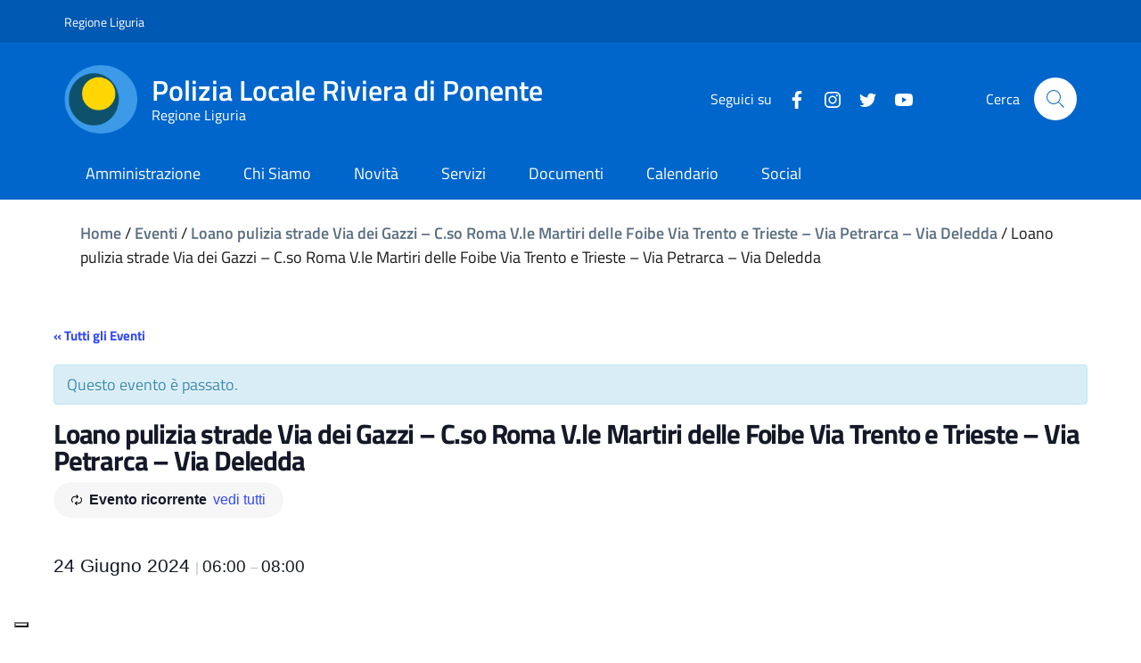

--- FILE ---
content_type: text/css
request_url: https://www.plrivieradiponente.it/wp-content/plugins/the-events-calendar/src/resources/css/app/event-price/frontend.min.css?ver=6.7.0
body_size: 78
content:
.tribe-block__event-price{display:flex;align-items:center;font-weight:700}.tribe-block__event-price .tribe-block__event-price__currency{color:#e1e3e6;font-size:1.3125rem}.tribe-block__event-price .tribe-block__event-price__cost{font-size:1.3125rem;font-weight:700}.tribe-block__event-price .tribe-block__event-price__cost,.tribe-block__event-price .tribe-block__event-price__description{color:#000}.tribe-block__event-price .tribe-block__event-price__description{font-size:1rem;font-weight:400;order:4;margin-left:12px}


--- FILE ---
content_type: text/css
request_url: https://www.plrivieradiponente.it/wp-content/themes/ediagid/style.css?ver=1638349513
body_size: 9268
content:
/*!
Theme Name: EdiAgid
Theme URI: http://underscores.me/
Author: Edinet s.r.l.
Author URI: https://www.edinet.info
Description: Description
Version: 1.0.0
License: All rights reserved
Text Domain: ediagidNEW-base


This theme, like WordPress, is licensed under the GPL.
Use it to make something cool, have fun, and share what you've learned with others.

EdiAgid is based on Underscores https://underscores.me/, (C) 2012-2017 Automattic, Inc.
Underscores is distributed under the terms of the GNU GPL v2 or later.

Normalizing styles have been helped along thanks to the fine work of
Nicolas Gallagher and Jonathan Neal https://necolas.github.io/normalize.css/
*/.primary-bg{background-color:#0066cc}.primary-color{color:#0066cc}.primary-border-color{border-color:#0066cc !important}.primary-border-color.border{border-color:#0066cc !important}.white-bg{background-color:white}.white-color{color:white}.white-border-color-{border-color:white !important}.white-border-color-.border{border-color:white !important}.primary-bg-a1{background-color:#bfdfff}.primary-color-a1{color:#bfdfff}.primary-border-color-a1{border-color:#bfdfff !important}.primary-border-color-a1.border{border-color:#bfdfff !important}.primary-bg-a2{background-color:#93c4f5}.primary-color-a2{color:#93c4f5}.primary-border-color-a2{border-color:#93c4f5 !important}.primary-border-color-a2.border{border-color:#93c4f5 !important}.primary-bg-a3{background-color:#6aaaeb}.primary-color-a3{color:#6aaaeb}.primary-border-color-a3{border-color:#6aaaeb !important}.primary-border-color-a3.border{border-color:#6aaaeb !important}.primary-bg-a4{background-color:#4392e0}.primary-color-a4{color:#4392e0}.primary-border-color-a4{border-color:#4392e0 !important}.primary-border-color-a4.border{border-color:#4392e0 !important}.primary-bg-a5{background-color:#207bd6}.primary-color-a5{color:#207bd6}.primary-border-color-a5{border-color:#207bd6 !important}.primary-border-color-a5.border{border-color:#207bd6 !important}.primary-bg-a6{background-color:#0066cc}.primary-color-a6{color:#0066cc}.primary-border-color-a6{border-color:#0066cc !important}.primary-border-color-a6.border{border-color:#0066cc !important}.primary-bg-a7{background-color:#0059b3}.primary-color-a7{color:#0059b3}.primary-border-color-a7{border-color:#0059b3 !important}.primary-border-color-a7.border{border-color:#0059b3 !important}.primary-bg-a8{background-color:#004d99}.primary-color-a8{color:#004d99}.primary-border-color-a8{border-color:#004d99 !important}.primary-border-color-a8.border{border-color:#004d99 !important}.primary-bg-a9{background-color:#004080}.primary-color-a9{color:#004080}.primary-border-color-a9{border-color:#004080 !important}.primary-border-color-a9.border{border-color:#004080 !important}.primary-bg-a10{background-color:#003366}.primary-color-a10{color:#003366}.primary-border-color-a10{border-color:#003366 !important}.primary-border-color-a10.border{border-color:#003366 !important}.primary-bg-a11{background-color:#00264d}.primary-color-a11{color:#00264d}.primary-border-color-a11{border-color:#00264d !important}.primary-border-color-a11.border{border-color:#00264d !important}.primary-bg-a12{background-color:#001a33}.primary-color-a12{color:#001a33}.primary-border-color-a12{border-color:#001a33 !important}.primary-border-color-a12.border{border-color:#001a33 !important}.primary-bg-b1{background-color:#0066cc}.primary-color-b1{color:#0066cc}.primary-border-color-b1{border-color:#0066cc !important}.primary-border-color-b1.border{border-color:#0066cc !important}.primary-bg-b2{background-color:#1262b3}.primary-color-b2{color:#1262b3}.primary-border-color-b2{border-color:#1262b3 !important}.primary-border-color-b2.border{border-color:#1262b3 !important}.primary-bg-b3{background-color:#1f5c99}.primary-color-b3{color:#1f5c99}.primary-border-color-b3{border-color:#1f5c99 !important}.primary-border-color-b3.border{border-color:#1f5c99 !important}.primary-bg-b4{background-color:#265380}.primary-color-b4{color:#265380}.primary-border-color-b4{border-color:#265380 !important}.primary-border-color-b4.border{border-color:#265380 !important}.primary-bg-b5{background-color:#294766}.primary-color-b5{color:#294766}.primary-border-color-b5{border-color:#294766 !important}.primary-border-color-b5.border{border-color:#294766 !important}.primary-bg-b6{background-color:#26394d}.primary-color-b6{color:#26394d}.primary-border-color-b6{border-color:#26394d !important}.primary-border-color-b6.border{border-color:#26394d !important}.primary-bg-b7{background-color:#1f2933}.primary-color-b7{color:#1f2933}.primary-border-color-b7{border-color:#1f2933 !important}.primary-border-color-b7.border{border-color:#1f2933 !important}.primary-bg-b8{background-color:#12161a}.primary-color-b8{color:#12161a}.primary-border-color-b8{border-color:#12161a !important}.primary-border-color-b8.border{border-color:#12161a !important}.primary-bg-c1{background-color:#dce9f5}.primary-color-c1{color:#dce9f5}.primary-border-color-c1{border-color:#dce9f5 !important}.primary-border-color-c1.border{border-color:#dce9f5 !important}.primary-bg-c2{background-color:#c4dcf5}.primary-color-c2{color:#c4dcf5}.primary-border-color-c2{border-color:#c4dcf5 !important}.primary-border-color-c2.border{border-color:#c4dcf5 !important}.primary-bg-c3{background-color:#abd0f5}.primary-color-c3{color:#abd0f5}.primary-border-color-c3{border-color:#abd0f5 !important}.primary-border-color-c3.border{border-color:#abd0f5 !important}.primary-bg-c4{background-color:#93c4f5}.primary-color-c4{color:#93c4f5}.primary-border-color-c4{border-color:#93c4f5 !important}.primary-border-color-c4.border{border-color:#93c4f5 !important}.primary-bg-c5{background-color:#7ab8f5}.primary-color-c5{color:#7ab8f5}.primary-border-color-c5{border-color:#7ab8f5 !important}.primary-border-color-c5.border{border-color:#7ab8f5 !important}.primary-bg-c6{background-color:#62abf5}.primary-color-c6{color:#62abf5}.primary-border-color-c6{border-color:#62abf5 !important}.primary-border-color-c6.border{border-color:#62abf5 !important}.primary-bg-c7{background-color:#499ff5}.primary-color-c7{color:#499ff5}.primary-border-color-c7{border-color:#499ff5 !important}.primary-border-color-c7.border{border-color:#499ff5 !important}.primary-bg-c8{background-color:#3193f5}.primary-color-c8{color:#3193f5}.primary-border-color-c8{border-color:#3193f5 !important}.primary-border-color-c8.border{border-color:#3193f5 !important}.primary-bg-c9{background-color:#1887f5}.primary-color-c9{color:#1887f5}.primary-border-color-c9{border-color:#1887f5 !important}.primary-border-color-c9.border{border-color:#1887f5 !important}.primary-bg-c10{background-color:#007af5}.primary-color-c10{color:#007af5}.primary-border-color-c10{border-color:#007af5 !important}.primary-border-color-c10.border{border-color:#007af5 !important}.primary-bg-c11{background-color:#0070e0}.primary-color-c11{color:#0070e0}.primary-border-color-c11{border-color:#0070e0 !important}.primary-border-color-c11.border{border-color:#0070e0 !important}.primary-bg-c12{background-color:#0066cc}.primary-color-c12{color:#0066cc}.primary-border-color-c12{border-color:#0066cc !important}.primary-border-color-c12.border{border-color:#0066cc !important}.analogue-1-bg{background-color:#3126ff}.analogue-1-color{color:#3126ff}.analogue-1-border-color-{border-color:#3126ff !important}.analogue-1-border-color-.border{border-color:#3126ff !important}.analogue-1-bg-a1{background-color:#e7e6ff}.analogue-1-color-a1{color:#e7e6ff}.analogue-1-border-color-a1{border-color:#e7e6ff !important}.analogue-1-border-color-a1.border{border-color:#e7e6ff !important}.analogue-1-bg-a2{background-color:#bbb8f5}.analogue-1-color-a2{color:#bbb8f5}.analogue-1-border-color-a2{border-color:#bbb8f5 !important}.analogue-1-border-color-a2.border{border-color:#bbb8f5 !important}.analogue-1-bg-a3{background-color:#918deb}.analogue-1-color-a3{color:#918deb}.analogue-1-border-color-a3{border-color:#918deb !important}.analogue-1-border-color-a3.border{border-color:#918deb !important}.analogue-1-bg-a4{background-color:#6b65e0}.analogue-1-color-a4{color:#6b65e0}.analogue-1-border-color-a4{border-color:#6b65e0 !important}.analogue-1-border-color-a4.border{border-color:#6b65e0 !important}.analogue-1-bg-a5{background-color:#4840d6}.analogue-1-color-a5{color:#4840d6}.analogue-1-border-color-a5{border-color:#4840d6 !important}.analogue-1-border-color-a5.border{border-color:#4840d6 !important}.analogue-1-bg-a6{background-color:#271fcc}.analogue-1-color-a6{color:#271fcc}.analogue-1-border-color-a6{border-color:#271fcc !important}.analogue-1-border-color-a6.border{border-color:#271fcc !important}.analogue-1-bg-a7{background-color:#221bb3}.analogue-1-color-a7{color:#221bb3}.analogue-1-border-color-a7{border-color:#221bb3 !important}.analogue-1-border-color-a7.border{border-color:#221bb3 !important}.analogue-1-bg-a8{background-color:#1d1799}.analogue-1-color-a8{color:#1d1799}.analogue-1-border-color-a8{border-color:#1d1799 !important}.analogue-1-border-color-a8.border{border-color:#1d1799 !important}.analogue-1-bg-a9{background-color:#191380}.analogue-1-color-a9{color:#191380}.analogue-1-border-color-a9{border-color:#191380 !important}.analogue-1-border-color-a9.border{border-color:#191380 !important}.analogue-1-bg-a10{background-color:#140f66}.analogue-1-color-a10{color:#140f66}.analogue-1-border-color-a10{border-color:#140f66 !important}.analogue-1-border-color-a10.border{border-color:#140f66 !important}.analogue-1-bg-a11{background-color:#0f0b4d}.analogue-1-color-a11{color:#0f0b4d}.analogue-1-border-color-a11{border-color:#0f0b4d !important}.analogue-1-border-color-a11.border{border-color:#0f0b4d !important}.analogue-1-bg-a12{background-color:#0a0833}.analogue-1-color-a12{color:#0a0833}.analogue-1-border-color-a12{border-color:#0a0833 !important}.analogue-1-border-color-a12.border{border-color:#0a0833 !important}.analogue-2-bg{background-color:#0bd9d2}.analogue-2-color{color:#0bd9d2}.analogue-2-border-color-{border-color:#0bd9d2 !important}.analogue-2-border-color-.border{border-color:#0bd9d2 !important}.analogue-2-bg-a1{background-color:#ccfffd}.analogue-2-color-a1{color:#ccfffd}.analogue-2-border-color-a1{border-color:#ccfffd !important}.analogue-2-border-color-a1.border{border-color:#ccfffd !important}.analogue-2-bg-a2{background-color:#9ff5f2}.analogue-2-color-a2{color:#9ff5f2}.analogue-2-border-color-a2{border-color:#9ff5f2 !important}.analogue-2-border-color-a2.border{border-color:#9ff5f2 !important}.analogue-2-bg-a3{background-color:#75ebe7}.analogue-2-color-a3{color:#75ebe7}.analogue-2-border-color-a3{border-color:#75ebe7 !important}.analogue-2-border-color-a3.border{border-color:#75ebe7 !important}.analogue-2-bg-a4{background-color:#4fe0dc}.analogue-2-color-a4{color:#4fe0dc}.analogue-2-border-color-a4{border-color:#4fe0dc !important}.analogue-2-border-color-a4.border{border-color:#4fe0dc !important}.analogue-2-bg-a5{background-color:#2bd6d0}.analogue-2-color-a5{color:#2bd6d0}.analogue-2-border-color-a5{border-color:#2bd6d0 !important}.analogue-2-border-color-a5.border{border-color:#2bd6d0 !important}.analogue-2-bg-a6{background-color:#0accc6}.analogue-2-color-a6{color:#0accc6}.analogue-2-border-color-a6{border-color:#0accc6 !important}.analogue-2-border-color-a6.border{border-color:#0accc6 !important}.analogue-2-bg-a7{background-color:#09b3ad}.analogue-2-color-a7{color:#09b3ad}.analogue-2-border-color-a7{border-color:#09b3ad !important}.analogue-2-border-color-a7.border{border-color:#09b3ad !important}.analogue-2-bg-a8{background-color:#089994}.analogue-2-color-a8{color:#089994}.analogue-2-border-color-a8{border-color:#089994 !important}.analogue-2-border-color-a8.border{border-color:#089994 !important}.analogue-2-bg-a9{background-color:#06807b}.analogue-2-color-a9{color:#06807b}.analogue-2-border-color-a9{border-color:#06807b !important}.analogue-2-border-color-a9.border{border-color:#06807b !important}.analogue-2-bg-a10{background-color:#056663}.analogue-2-color-a10{color:#056663}.analogue-2-border-color-a10{border-color:#056663 !important}.analogue-2-border-color-a10.border{border-color:#056663 !important}.analogue-2-bg-a11{background-color:#044d4a}.analogue-2-color-a11{color:#044d4a}.analogue-2-border-color-a11{border-color:#044d4a !important}.analogue-2-border-color-a11.border{border-color:#044d4a !important}.analogue-2-bg-a12{background-color:#033331}.analogue-2-color-a12{color:#033331}.analogue-2-border-color-a12{border-color:#033331 !important}.analogue-2-border-color-a12.border{border-color:#033331 !important}.complementary-1-bg{background-color:#f73e5a}.complementary-1-color{color:#ff9900}.complementary-1-border-color-{border-color:#f73e5a !important}.complementary-1-border-color-.border{border-color:#f73e5a !important}.complementary-1-bg-a1{background-color:#fffcfd}.complementary-1-color-a1{color:#fffcfd}.complementary-1-border-color-a1{border-color:#fffcfd !important}.complementary-1-border-color-a1.border{border-color:#fffcfd !important}.complementary-1-bg-a2{background-color:#f5d0d6}.complementary-1-color-a2{color:#f5d0d6}.complementary-1-border-color-a2{border-color:#f5d0d6 !important}.complementary-1-border-color-a2.border{border-color:#f5d0d6 !important}.complementary-1-bg-a3{background-color:#eba4af}.complementary-1-color-a3{color:#eba4af}.complementary-1-border-color-a3{border-color:#eba4af !important}.complementary-1-border-color-a3.border{border-color:#eba4af !important}.complementary-1-bg-a4{background-color:#e07b8b}.complementary-1-color-a4{color:#e07b8b}.complementary-1-border-color-a4{border-color:#e07b8b !important}.complementary-1-border-color-a4.border{border-color:#e07b8b !important}.complementary-1-bg-a5{background-color:#d65669}.complementary-1-color-a5{color:#d65669}.complementary-1-border-color-a5{border-color:#d65669 !important}.complementary-1-border-color-a5.border{border-color:#d65669 !important}.complementary-1-bg-a6{background-color:#cc334a}.complementary-1-color-a6{color:#cc334a}.complementary-1-border-color-a6{border-color:#cc334a !important}.complementary-1-border-color-a6.border{border-color:#cc334a !important}.complementary-1-bg-a7{background-color:#b32d41}.complementary-1-color-a7{color:#b32d41}.complementary-1-border-color-a7{border-color:#b32d41 !important}.complementary-1-border-color-a7.border{border-color:#b32d41 !important}.complementary-1-bg-a8{background-color:#992637}.complementary-1-color-a8{color:#992637}.complementary-1-border-color-a8{border-color:#992637 !important}.complementary-1-border-color-a8.border{border-color:#992637 !important}.complementary-1-bg-a9{background-color:#80202e}.complementary-1-color-a9{color:#80202e}.complementary-1-border-color-a9{border-color:#80202e !important}.complementary-1-border-color-a9.border{border-color:#80202e !important}.complementary-1-bg-a10{background-color:#661a25}.complementary-1-color-a10{color:#661a25}.complementary-1-border-color-a10{border-color:#661a25 !important}.complementary-1-border-color-a10.border{border-color:#661a25 !important}.complementary-1-bg-a11{background-color:#4d131c}.complementary-1-color-a11{color:#4d131c}.complementary-1-border-color-a11{border-color:#4d131c !important}.complementary-1-border-color-a11.border{border-color:#4d131c !important}.complementary-1-bg-a12{background-color:#330d12}.complementary-1-color-a12{color:#330d12}.complementary-1-border-color-a12{border-color:#330d12 !important}.complementary-1-border-color-a12.border{border-color:#330d12 !important}.complementary-2-bg{background-color:#ff9900}.complementary-2-color{color:#ff9900}.complementary-2-border-color-{border-color:#ff9900 !important}.complementary-2-border-color-.border{border-color:#ff9900 !important}.complementary-2-bg-a1{background-color:#ffe6bf}.complementary-2-color-a1{color:#ffe6bf}.complementary-2-border-color-a1{border-color:#ffe6bf !important}.complementary-2-border-color-a1.border{border-color:#ffe6bf !important}.complementary-2-bg-a2{background-color:#f5ce93}.complementary-2-color-a2{color:#f5ce93}.complementary-2-border-color-a2{border-color:#f5ce93 !important}.complementary-2-border-color-a2.border{border-color:#f5ce93 !important}.complementary-2-bg-a3{background-color:#ebb76a}.complementary-2-color-a3{color:#ebb76a}.complementary-2-border-color-a3{border-color:#ebb76a !important}.complementary-2-border-color-a3.border{border-color:#ebb76a !important}.complementary-2-bg-a4{background-color:#e0a243}.complementary-2-color-a4{color:#e0a243}.complementary-2-border-color-a4{border-color:#e0a243 !important}.complementary-2-border-color-a4.border{border-color:#e0a243 !important}.complementary-2-bg-a5{background-color:#d68d20}.complementary-2-color-a5{color:#d68d20}.complementary-2-border-color-a5{border-color:#d68d20 !important}.complementary-2-border-color-a5.border{border-color:#d68d20 !important}.complementary-2-bg-a6{background-color:#cc7a00}.complementary-2-color-a6{color:#cc7a00}.complementary-2-border-color-a6{border-color:#cc7a00 !important}.complementary-2-border-color-a6.border{border-color:#cc7a00 !important}.complementary-2-bg-a7{background-color:#b36b00}.complementary-2-color-a7{color:#b36b00}.complementary-2-border-color-a7{border-color:#b36b00 !important}.complementary-2-border-color-a7.border{border-color:#b36b00 !important}.complementary-2-bg-a8{background-color:#995c00}.complementary-2-color-a8{color:#995c00}.complementary-2-border-color-a8{border-color:#995c00 !important}.complementary-2-border-color-a8.border{border-color:#995c00 !important}.complementary-2-bg-a9{background-color:#804d00}.complementary-2-color-a9{color:#804d00}.complementary-2-border-color-a9{border-color:#804d00 !important}.complementary-2-border-color-a9.border{border-color:#804d00 !important}.complementary-2-bg-a10{background-color:#663d00}.complementary-2-color-a10{color:#663d00}.complementary-2-border-color-a10{border-color:#663d00 !important}.complementary-2-border-color-a10.border{border-color:#663d00 !important}.complementary-2-bg-a11{background-color:#4d2e00}.complementary-2-color-a11{color:#4d2e00}.complementary-2-border-color-a11{border-color:#4d2e00 !important}.complementary-2-border-color-a11.border{border-color:#4d2e00 !important}.complementary-2-bg-a12{background-color:#331f00}.complementary-2-color-a12{color:#331f00}.complementary-2-border-color-a12{border-color:#331f00 !important}.complementary-2-border-color-a12.border{border-color:#331f00 !important}.complementary-3-bg{background-color:#00cf86}.complementary-3-color{color:#00cf86}.complementary-3-border-color-{border-color:#00cf86 !important}.complementary-3-border-color-.border{border-color:#00cf86 !important}.complementary-3-bg-a1{background-color:#bfffe9}.complementary-3-color-a1{color:#bfffe9}.complementary-3-border-color-a1{border-color:#bfffe9 !important}.complementary-3-border-color-a1.border{border-color:#bfffe9 !important}.complementary-3-bg-a2{background-color:#93f5d3}.complementary-3-color-a2{color:#93f5d3}.complementary-3-border-color-a2{border-color:#93f5d3 !important}.complementary-3-border-color-a2.border{border-color:#93f5d3 !important}.complementary-3-bg-a3{background-color:#6aebbd}.complementary-3-color-a3{color:#6aebbd}.complementary-3-border-color-a3{border-color:#6aebbd !important}.complementary-3-border-color-a3.border{border-color:#6aebbd !important}.complementary-3-bg-a4{background-color:#43e0a9}.complementary-3-color-a4{color:#43e0a9}.complementary-3-border-color-a4{border-color:#43e0a9 !important}.complementary-3-border-color-a4.border{border-color:#43e0a9 !important}.complementary-3-bg-a5{background-color:#20d696}.complementary-3-color-a5{color:#20d696}.complementary-3-border-color-a5{border-color:#20d696 !important}.complementary-3-border-color-a5.border{border-color:#20d696 !important}.complementary-3-bg-a6{background-color:#00cc85}.complementary-3-color-a6{color:#00cc85}.complementary-3-border-color-a6{border-color:#00cc85 !important}.complementary-3-border-color-a6.border{border-color:#00cc85 !important}.complementary-3-bg-a7{background-color:#00b374}.complementary-3-color-a7{color:#00b374}.complementary-3-border-color-a7{border-color:#00b374 !important}.complementary-3-border-color-a7.border{border-color:#00b374 !important}.complementary-3-bg-a8{background-color:#009963}.complementary-3-color-a8{color:#009963}.complementary-3-border-color-a8{border-color:#009963 !important}.complementary-3-border-color-a8.border{border-color:#009963 !important}.complementary-3-bg-a9{background-color:#008053}.complementary-3-color-a9{color:#008053}.complementary-3-border-color-a9{border-color:#008053 !important}.complementary-3-border-color-a9.border{border-color:#008053 !important}.complementary-3-bg-a10{background-color:#006642}.complementary-3-color-a10{color:#006642}.complementary-3-border-color-a10{border-color:#006642 !important}.complementary-3-border-color-a10.border{border-color:#006642 !important}.complementary-3-bg-a11{background-color:#004d32}.complementary-3-color-a11{color:#004d32}.complementary-3-border-color-a11{border-color:#004d32 !important}.complementary-3-border-color-a11.border{border-color:#004d32 !important}.complementary-3-bg-a12{background-color:#003321}.complementary-3-color-a12{color:#003321}.complementary-3-border-color-a12{border-color:#003321 !important}.complementary-3-border-color-a12.border{border-color:#003321 !important}.analogue-1-bg{background-color:#3126ff}.analogue-1-color{color:#3126ff}.analogue-1-border-color-{border-color:#3126ff !important}.analogue-1-border-color-.border{border-color:#3126ff !important}.analogue-1-bg-b1{background-color:#3126ff}.analogue-1-color-b1{color:#3126ff}.analogue-1-border-color-b1{border-color:#3126ff !important}.analogue-1-border-color-b1.border{border-color:#3126ff !important}.analogue-1-bg-b2{background-color:#4239e6}.analogue-1-color-b2{color:#4239e6}.analogue-1-border-color-b2{border-color:#4239e6 !important}.analogue-1-border-color-b2.border{border-color:#4239e6 !important}.analogue-1-bg-b3{background-color:#4e47cc}.analogue-1-color-b3{color:#4e47cc}.analogue-1-border-color-b3{border-color:#4e47cc !important}.analogue-1-border-color-b3.border{border-color:#4e47cc !important}.analogue-1-bg-b4{background-color:#5550b3}.analogue-1-color-b4{color:#5550b3}.analogue-1-border-color-b4{border-color:#5550b3 !important}.analogue-1-border-color-b4.border{border-color:#5550b3 !important}.analogue-1-bg-b5{background-color:#585499}.analogue-1-color-b5{color:#585499}.analogue-1-border-color-b5{border-color:#585499 !important}.analogue-1-border-color-b5.border{border-color:#585499 !important}.analogue-1-bg-b6{background-color:#555380}.analogue-1-color-b6{color:#555380}.analogue-1-border-color-b6{border-color:#555380 !important}.analogue-1-border-color-b6.border{border-color:#555380 !important}.analogue-1-bg-b7{background-color:#4e4d66}.analogue-1-color-b7{color:#4e4d66}.analogue-1-border-color-b7{border-color:#4e4d66 !important}.analogue-1-border-color-b7.border{border-color:#4e4d66 !important}.analogue-1-bg-b8{background-color:#42414d}.analogue-1-color-b8{color:#42414d}.analogue-1-border-color-b8{border-color:#42414d !important}.analogue-1-border-color-b8.border{border-color:#42414d !important}.analogue-2-bg{background-color:#0bd9d2}.analogue-2-color{color:#0bd9d2}.analogue-2-border-color-{border-color:#0bd9d2 !important}.analogue-2-border-color-.border{border-color:#0bd9d2 !important}.analogue-2-bg-b1{background-color:#0bd9d2}.analogue-2-color-b1{color:#0bd9d2}.analogue-2-border-color-b1{border-color:#0bd9d2 !important}.analogue-2-border-color-b1.border{border-color:#0bd9d2 !important}.analogue-2-bg-b2{background-color:#1dbfba}.analogue-2-color-b2{color:#1dbfba}.analogue-2-border-color-b2{border-color:#1dbfba !important}.analogue-2-border-color-b2.border{border-color:#1dbfba !important}.analogue-2-bg-b3{background-color:#29a6a2}.analogue-2-color-b3{color:#29a6a2}.analogue-2-border-color-b3{border-color:#29a6a2 !important}.analogue-2-border-color-b3.border{border-color:#29a6a2 !important}.analogue-2-bg-b4{background-color:#318c89}.analogue-2-color-b4{color:#318c89}.analogue-2-border-color-b4{border-color:#318c89 !important}.analogue-2-border-color-b4.border{border-color:#318c89 !important}.analogue-2-bg-b5{background-color:#347371}.analogue-2-color-b5{color:#347371}.analogue-2-border-color-b5{border-color:#347371 !important}.analogue-2-border-color-b5.border{border-color:#347371 !important}.analogue-2-bg-b6{background-color:#315958}.analogue-2-color-b6{color:#315958}.analogue-2-border-color-b6{border-color:#315958 !important}.analogue-2-border-color-b6.border{border-color:#315958 !important}.analogue-2-bg-b7{background-color:#29403f}.analogue-2-color-b7{color:#29403f}.analogue-2-border-color-b7{border-color:#29403f !important}.analogue-2-border-color-b7.border{border-color:#29403f !important}.analogue-2-bg-b8{background-color:#1d2626}.analogue-2-color-b8{color:#1d2626}.analogue-2-border-color-b8{border-color:#1d2626 !important}.analogue-2-border-color-b8.border{border-color:#1d2626 !important}.complementary-1-bg-b1{background-color:#f73e5a}.complementary-1-color-b1{color:#f73e5a}.complementary-1-border-color-b1{border-color:#f73e5a !important}.complementary-1-border-color-b1.border{border-color:#f73e5a !important}.complementary-1-bg-b2{background-color:#de4e63}.complementary-1-color-b2{color:#de4e63}.complementary-1-border-color-b2{border-color:#de4e63 !important}.complementary-1-border-color-b2.border{border-color:#de4e63 !important}.complementary-1-bg-b3{background-color:#c45869}.complementary-1-color-b3{color:#c45869}.complementary-1-border-color-b3{border-color:#c45869 !important}.complementary-1-border-color-b3.border{border-color:#c45869 !important}.complementary-1-bg-b4{background-color:#ab5e69}.complementary-1-color-b4{color:#ab5e69}.complementary-1-border-color-b4{border-color:#ab5e69 !important}.complementary-1-border-color-b4.border{border-color:#ab5e69 !important}.complementary-1-bg-b5{background-color:#915e66}.complementary-1-color-b5{color:#915e66}.complementary-1-border-color-b5{border-color:#915e66 !important}.complementary-1-border-color-b5.border{border-color:#915e66 !important}.complementary-1-bg-b6{background-color:#785a5e}.complementary-1-color-b6{color:#785a5e}.complementary-1-border-color-b6{border-color:#785a5e !important}.complementary-1-border-color-b6.border{border-color:#785a5e !important}.complementary-1-bg-b7{background-color:#5e5052}.complementary-1-color-b7{color:#5e5052}.complementary-1-border-color-b7{border-color:#5e5052 !important}.complementary-1-border-color-b7.border{border-color:#5e5052 !important}.complementary-1-bg-b8{background-color:#454142}.complementary-1-color-b8{color:#454142}.complementary-1-border-color-b8{border-color:#454142 !important}.complementary-1-border-color-b8.border{border-color:#454142 !important}.complementary-2-bg-b1{background-color:#ff9900}.complementary-2-color-b1{color:#ff9900}.complementary-2-border-color-b1{border-color:#ff9900 !important}.complementary-2-border-color-b1.border{border-color:#ff9900 !important}.complementary-2-bg-b2{background-color:#e69317}.complementary-2-color-b2{color:#e69317}.complementary-2-border-color-b2{border-color:#e69317 !important}.complementary-2-border-color-b2.border{border-color:#e69317 !important}.complementary-2-bg-b3{background-color:#cc8b29}.complementary-2-color-b3{color:#cc8b29}.complementary-2-border-color-b3{border-color:#cc8b29 !important}.complementary-2-border-color-b3.border{border-color:#cc8b29 !important}.complementary-2-bg-b4{background-color:#b38136}.complementary-2-color-b4{color:#b38136}.complementary-2-border-color-b4{border-color:#b38136 !important}.complementary-2-border-color-b4.border{border-color:#b38136 !important}.complementary-2-bg-b5{background-color:#99743d}.complementary-2-color-b5{color:#99743d}.complementary-2-border-color-b5{border-color:#99743d !important}.complementary-2-border-color-b5.border{border-color:#99743d !important}.complementary-2-bg-b6{background-color:#806640}.complementary-2-color-b6{color:#806640}.complementary-2-border-color-b6{border-color:#806640 !important}.complementary-2-border-color-b6.border{border-color:#806640 !important}.complementary-2-bg-b7{background-color:#66563d}.complementary-2-color-b7{color:#66563d}.complementary-2-border-color-b7{border-color:#66563d !important}.complementary-2-border-color-b7.border{border-color:#66563d !important}.complementary-2-bg-b8{background-color:#4d4336}.complementary-2-color-b8{color:#4d4336}.complementary-2-border-color-b8{border-color:#4d4336 !important}.complementary-2-border-color-b8.border{border-color:#4d4336 !important}.complementary-3-bg-b1{background-color:#00cf86}.complementary-3-color-b1{color:#00cf86}.complementary-3-border-color-b1{border-color:#00cf86 !important}.complementary-3-border-color-b1.border{border-color:#00cf86 !important}.complementary-3-bg-b2{background-color:#12b57c}.complementary-3-color-b2{color:#12b57c}.complementary-3-border-color-b2{border-color:#12b57c !important}.complementary-3-border-color-b2.border{border-color:#12b57c !important}.complementary-3-bg-b3{background-color:#1f9c70}.complementary-3-color-b3{color:#1f9c70}.complementary-3-border-color-b3{border-color:#1f9c70 !important}.complementary-3-border-color-b3.border{border-color:#1f9c70 !important}.complementary-3-bg-b4{background-color:#278262}.complementary-3-color-b4{color:#278262}.complementary-3-border-color-b4{border-color:#278262 !important}.complementary-3-border-color-b4.border{border-color:#278262 !important}.complementary-3-bg-b5{background-color:#2a6953}.complementary-3-color-b5{color:#2a6953}.complementary-3-border-color-b5{border-color:#2a6953 !important}.complementary-3-border-color-b5.border{border-color:#2a6953 !important}.complementary-3-bg-b6{background-color:#284f41}.complementary-3-color-b6{color:#284f41}.complementary-3-border-color-b6{border-color:#284f41 !important}.complementary-3-border-color-b6.border{border-color:#284f41 !important}.complementary-3-bg-b7{background-color:#20362e}.complementary-3-color-b7{color:#20362e}.complementary-3-border-color-b7{border-color:#20362e !important}.complementary-3-border-color-b7.border{border-color:#20362e !important}.complementary-3-bg-b8{background-color:#141c19}.complementary-3-color-b8{color:#141c19}.complementary-3-border-color-b8{border-color:#141c19 !important}.complementary-3-border-color-b8.border{border-color:#141c19 !important}.neutral-1-bg{background-color:#17324d}.neutral-1-color{color:#17324d}.neutral-1-border-color-{border-color:#17324d !important}.neutral-1-border-color-.border{border-color:#17324d !important}.neutral-1-bg-a1{background-color:#ebeced}.neutral-1-color-a1{color:#ebeced}.neutral-1-border-color-a1{border-color:#ebeced !important}.neutral-1-border-color-a1.border{border-color:#ebeced !important}.neutral-1-bg-a2{background-color:#d9dadb}.neutral-1-color-a2{color:#d9dadb}.neutral-1-border-color-a2{border-color:#d9dadb !important}.neutral-1-border-color-a2.border{border-color:#d9dadb !important}.neutral-1-bg-a3{background-color:#c5c7c9}.neutral-1-color-a3{color:#c5c7c9}.neutral-1-border-color-a3{border-color:#c5c7c9 !important}.neutral-1-border-color-a3.border{border-color:#c5c7c9 !important}.neutral-1-bg-a4{background-color:#adb2b8}.neutral-1-color-a4{color:#adb2b8}.neutral-1-border-color-a4{border-color:#adb2b8 !important}.neutral-1-border-color-a4.border{border-color:#adb2b8 !important}.neutral-1-bg-a5{background-color:#959da6}.neutral-1-color-a5{color:#959da6}.neutral-1-border-color-a5{border-color:#959da6 !important}.neutral-1-border-color-a5.border{border-color:#959da6 !important}.neutral-1-bg-a6{background-color:#768594}.neutral-1-color-a6{color:#768594}.neutral-1-border-color-a6{border-color:#768594 !important}.neutral-1-border-color-a6.border{border-color:#768594 !important}.neutral-1-bg-a7{background-color:#5b6f82}.neutral-1-color-a7{color:#5b6f82}.neutral-1-border-color-a7{border-color:#5b6f82 !important}.neutral-1-border-color-a7.border{border-color:#5b6f82 !important}.neutral-1-bg-a8{background-color:#435a70}.neutral-1-color-a8{color:#435a70}.neutral-1-border-color-a8{border-color:#435a70 !important}.neutral-1-border-color-a8.border{border-color:#435a70 !important}.neutral-1-bg-a9{background-color:#2f475e}.neutral-1-color-a9{color:#2f475e}.neutral-1-border-color-a9{border-color:#2f475e !important}.neutral-1-border-color-a9.border{border-color:#2f475e !important}.neutral-1-bg-a10{background-color:#17324d}.neutral-1-color-a10{color:#17324d}.neutral-1-border-color-a10{border-color:#17324d !important}.neutral-1-border-color-a10.border{border-color:#17324d !important}.neutral-2-bg{background-color:#e6ecf2}.neutral-2-color{color:#e6ecf2}.neutral-2-border-color-{border-color:#e6ecf2}.neutral-2-bg-b1{background-color:#e6ecf2}.neutral-2-color-b1{color:#e6ecf2}.neutral-2-border-color-b1{border-color:#e6ecf2 !important}.neutral-2-border-color-b1.border{border-color:#e6ecf2 !important}.neutral-2-bg-b2{background-color:#c2c7cc}.neutral-2-color-b2{color:#c2c7cc}.neutral-2-border-color-b2{border-color:#c2c7cc !important}.neutral-2-border-color-b2.border{border-color:#c2c7cc !important}.neutral-2-bg-b3{background-color:#9da2a6}.neutral-2-color-b3{color:#9da2a6}.neutral-2-border-color-b3{border-color:#9da2a6 !important}.neutral-2-border-color-b3.border{border-color:#9da2a6 !important}.neutral-2-bg-b4{background-color:#797c80}.neutral-2-color-b4{color:#797c80}.neutral-2-border-color-b4{border-color:#797c80 !important}.neutral-2-border-color-b4.border{border-color:#797c80 !important}.neutral-2-bg-b5{background-color:#565759}.neutral-2-color-b5{color:#565759}.neutral-2-border-color-b5{border-color:#565759 !important}.neutral-2-border-color-b5.border{border-color:#565759 !important}.neutral-2-bg-b6{background-color:#2f3133}.neutral-2-color-b6{color:#2f3133}.neutral-2-border-color-b6{border-color:#2f3133 !important}.neutral-2-border-color-b6.border{border-color:#2f3133 !important}.neutral-2-bg-b7{background-color:#0c0c0d}.neutral-2-color-b7{color:#0c0c0d}.neutral-2-border-color-b7{border-color:#0c0c0d !important}.neutral-2-border-color-b7.border{border-color:#0c0c0d !important}.neutral-2-bg-a1{background-color:#e6ecf2}.neutral-2-color-a1{color:#e6ecf2}.neutral-2-border-color-a1{border-color:#e6ecf2 !important}.neutral-2-border-color-a1.border{border-color:#e6ecf2 !important}.neutral-2-bg-a2{background-color:#bcc4cc}.neutral-2-color-a2{color:#bcc4cc}.neutral-2-border-color-a2{border-color:#bcc4cc !important}.neutral-2-border-color-a2.border{border-color:#bcc4cc !important}.neutral-2-bg-a3{background-color:#9aa0a6}.neutral-2-color-a3{color:#9aa0a6}.neutral-2-border-color-a3{border-color:#9aa0a6 !important}.neutral-2-border-color-a3.border{border-color:#9aa0a6 !important}.neutral-2-bg-a4{background-color:#777b80}.neutral-2-color-a4{color:#777b80}.neutral-2-border-color-a4{border-color:#777b80 !important}.neutral-2-border-color-a4.border{border-color:#777b80 !important}.neutral-2-bg-a5{background-color:#535659}.neutral-2-color-a5{color:#535659}.neutral-2-border-color-a5{border-color:#535659 !important}.neutral-2-border-color-a5.border{border-color:#535659 !important}.neutral-2-bg-a6{background-color:#2f3133}.neutral-2-color-a6{color:#2f3133}.neutral-2-border-color-a6{border-color:#2f3133 !important}.neutral-2-border-color-a6.border{border-color:#2f3133 !important}.neutral-2-bg-a7{background-color:#17181a}.neutral-2-color-a7{color:#17181a}.neutral-2-border-color-a7{border-color:#17181a !important}.neutral-2-border-color-a7.border{border-color:#17181a !important}.lightgrey-bg-a1{background-color:#e8f2fc}.lightgrey-color-a1{color:#e8f2fc}.lightgrey-border-color-a1{border-color:#e8f2fc !important}.lightgrey-border-color-a1.border{border-color:#e8f2fc !important}.lightgrey-bg-a2{background-color:#edf5fc}.lightgrey-color-a2{color:#edf5fc}.lightgrey-border-color-a2{border-color:#edf5fc !important}.lightgrey-border-color-a2.border{border-color:#edf5fc !important}.lightgrey-bg-a3{background-color:#f2f7fc}.lightgrey-color-a3{color:#f2f7fc}.lightgrey-border-color-a3{border-color:#f2f7fc !important}.lightgrey-border-color-a3.border{border-color:#f2f7fc !important}.lightgrey-bg-a4{background-color:#f5f9fc}.lightgrey-color-a4{color:#f5f9fc}.lightgrey-border-color-a4{border-color:#f5f9fc !important}.lightgrey-border-color-a4.border{border-color:#f5f9fc !important}.lightgrey-bg-b1{background-color:#e6f0fa}.lightgrey-color-b1{color:#e6f0fa}.lightgrey-border-color-b1{border-color:#e6f0fa !important}.lightgrey-border-color-b1.border{border-color:#e6f0fa !important}.lightgrey-bg-b2{background-color:#ebf2fa}.lightgrey-color-b2{color:#ebf2fa}.lightgrey-border-color-b2{border-color:#ebf2fa !important}.lightgrey-border-color-b2.border{border-color:#ebf2fa !important}.lightgrey-bg-b3{background-color:#edf4fa}.lightgrey-color-b3{color:#edf4fa}.lightgrey-border-color-b3{border-color:#edf4fa !important}.lightgrey-border-color-b3.border{border-color:#edf4fa !important}.lightgrey-bg-b4{background-color:#f2f6fa}.lightgrey-color-b4{color:#f2f6fa}.lightgrey-border-color-b4{border-color:#f2f6fa !important}.lightgrey-border-color-b4.border{border-color:#f2f6fa !important}.lightgrey-bg-c1{background-color:#f7f9fa}.lightgrey-color-c1{color:#f7f9fa}.lightgrey-border-color-c1{border-color:#f7f9fa !important}.lightgrey-border-color-c1.border{border-color:#f7f9fa !important}.lightgrey-bg-c2{background-color:#f5f6f7}.lightgrey-color-c2{color:#f5f6f7}.lightgrey-border-color-c2{border-color:#f5f6f7 !important}.lightgrey-border-color-c2.border{border-color:#f5f6f7 !important}div.picture_background picture{position:absolute;top:0;left:0;right:0;bottom:0;display:block;overflow:hidden}div.picture_background picture img{-o-object-fit:cover;object-fit:cover;height:100%;width:100%}.has_image_background{background-position:center center;background-repeat:no-repeat;background-size:cover}div.picture_background a span{position:absolute;z-index:-1}.h1,.h2,.h3,.h4,.h5,.h6,h1,h2,h3,h4,h5,h6{font-weight:700}.ediagid_action_link_mobile{float:right;padding:.2rem .5rem .2rem;margin-left:1rem}@media only screen and (min-width: 992px){.ediagid_action_link_mobile{display:none}}ul.link-list.ea-language-list li a{text-transform:uppercase}.it-header-center-wrapper .it-header-center-content-wrapper .it-brand-wrapper a .icon.edinet-site-logo{width:auto;max-height:82px}.it-header-wrapper.it-header-sticky.is-sticky .it-nav-wrapper{z-index:1000}.it-header-wrapper.it-header-sticky.is-sticky .it-header-navbar-wrapper .menu-wrapper .it-brand-wrapper.cloned a .icon{width:auto}.it-header-wrapper .nav-link{white-space:nowrap}.ediagid_full_menu_wrapper{position:absolute}.ediagid-brand-wrapper-full-menu{margin-left:70px !important}.ediagid_full_menu:not(.mm-menu){display:none}.ediagid_full_menu_buttons a{color:var(--ediagid-font-color2)}#ediagid_full_menu_close{display:none}.mm-menu a:link,.mm-menu a:visited,.mm-menu a:hover,.mm-menu a:focus,.mm-menu a:active{color:#5A6772}.mburger b{color:white}#ediagid_mobile_search{display:none;background-color:#ed7e22}#ediagid_mobile_search label{display:none}#searchform_mobile{padding:.5rem;background-color:#ed7e22}#searchform_mobile input{border-bottom:0 none}.dropdown:not(.megamenu) .dropdown-menu li{white-space:nowrap}#searchform_mobile .extended_search_mobile{margin-top:1rem;text-align:right}#searchform_mobile .extended_search_link{font-size:.9em}.it-header li.nav-item dropdown-menu.show{z-index:2000}@media (min-width: 576px){.navbar .navbar-collapsable .menu-wrapper .nav-item.megamenu .dropdown-menu .link-list-wrapper ul.link-list.ediagid_multi_column{display:block;list-style-position:inside;-moz-column-count:2;column-count:2}.navbar .navbar-collapsable .menu-wrapper .nav-item.megamenu .dropdown-menu .link-list-wrapper ul.link-list.ediagid_multi_column li{display:inline-block}}@media (min-width: 768px){.navbar .navbar-collapsable .menu-wrapper .nav-item.megamenu .dropdown-menu .link-list-wrapper ul.link-list.ediagid_multi_column{display:block;list-style-position:inside;-moz-column-count:3;column-count:3}.it-header-center-wrapper{padding-left:18px;padding-right:18px}}@media (min-width: 992px){.navbar .navbar-collapsable .menu-wrapper .nav-item.megamenu .dropdown-menu .link-list-wrapper ul.link-list.ediagid_multi_column{display:block;list-style-position:inside;-moz-column-count:3;column-count:3}.it-header-center-wrapper label{display:none}.it-header-center-wrapper .searchform{position:relative}.it-header-center-wrapper .searchform input[type="text"]{float:left;padding-left:0;padding-right:0;color:white;border:none;box-shadow:none;background-color:#ccc;padding:0 44px 0 .5rem}.it-header-center-wrapper .searchform button[type=submit]{position:absolute;bottom:0;right:0;padding:6px 6px 7px 6px;border:0 none;background-color:#ccc}.it-header-center-wrapper .searchform .extended_search_link{position:absolute;top:50px;right:0px;font-size:.9em}.it-header-center-wrapper .searchform .extended_search_link:link,.it-header-center-wrapper .searchform .extended_search_link:visited,.it-header-center-wrapper .searchform .extended_search_link:hover,.it-header-center-wrapper .searchform .extended_search_link:focus,.it-header-center-wrapper .searchform .extended_search_link:active{color:var(--ediagid-font-color2)}.it-header-center-wrapper .it-header-center-content-wrapper .it-search-wrapper{display:flex}#ediagid_mobile_search{display:none !important}}@media (min-width: 1200px){.navbar .navbar-collapsable .menu-wrapper .nav-item.megamenu .dropdown-menu .link-list-wrapper ul.link-list.ediagid_multi_column{display:block;list-style-position:inside;-moz-column-count:4;column-count:4}}.edinet-menu-wrapper-footer h4{border-bottom:1px solid var(--ediagid-headings-border-color)}.edinet-menu-wrapper-footer h4 svg.icon{width:1rem;margin-right:.25em;fill:var(--ediagid-sprite-icon-fill);position:relative;top:-.1em}.edinet-menu-wrapper-footer .nav-link{padding-left:0}.ediagid_footer_box a.nav-link svg.icon{fill:var(--white)}.ediagid_footer_box a.nav-link span{min-height:2rem}footer .link-list-wrapper h3.link-list-heading{color:var(--white);padding:0;font-weight:bold;text-transform:uppercase}footer .link-list-wrapper ul li a span{color:var(--white)}footer .link-list-wrapper ul li a:link,footer .link-list-wrapper ul li a:visited,footer .link-list-wrapper ul li a:hover,footer .link-list-wrapper ul li a:focus,footer .link-list-wrapper ul li a:active{color:var(--white)}footer .link-list-wrapper ul li a:hover:not(.disabled) span{color:var(--white)}.it-footer-main .it-brand-wrapper a .icon{height:auto}.it-footer-small-prints ul{display:flex;justify-content:flex-start;padding:1rem 0;margin-left:-1rem}.it-footer-small-prints ul li{margin-left:1rem}.ediagid_tag_container{margin:.5rem 0}.ediagid_tag.badge{background-color:transparent;border:1px solid #0059b3;padding:.5em .8em;position:relative;margin:.2rem 0 .2rem .2rem}.ediagid_tag.badge a{max-width:140px;text-overflow:ellipsis;overflow:hidden;white-space:nowrap;display:block;line-height:1.3em}.ediagid_tag.badge a:link,.ediagid_tag.badge a:visited,.ediagid_tag.badge a:hover,.ediagid_tag.badge a:focus,.ediagid_tag.badge a:active{color:#0059b3}.ediagid_tag.badge:hover{background-color:#0059b3}.ediagid_tag.badge:hover a{color:#0059b3}.ediagid_sidebar{position:relative}.ediagid_sidebar .section-background-header h1,.ediagid_sidebar .section-background-header h2,.ediagid_sidebar .section-background-header h3,.ediagid_sidebar .section-background-header h4,.ediagid_sidebar .section-background-header h5,.ediagid_sidebar .section-background-header h6{color:white}.ediagid_sidebar div.ediagid_widget{z-index:2}.ediagid_sidebar_background{background-position:center center;background-size:cover;background-repeat:no-repeat;background-color:#e8f2fc;position:absolute;top:0;bottom:0;right:0;left:0}.ediagid_break.w-100{display:block}#argomenti-sezione{margin-bottom:1rem}.ediagid_actions_link_desktop{display:none}aside .ediagid_widget img.img-fluid{max-width:300px}.ediagid_sidebar.overlap{padding-top:0;background-color:#e8f2fc}.ediagid_sidebar.overlap .ediagid_sidebar_inner{margin-top:-4rem}.ediagid_sidebar.overlap .has_image_background{background-repeat:no-repeat;background-size:100% 260px;background-position:top center}.ediagid_sidebar.overlap .has_image_background .ediagid_sidebar_inner h3{padding-top:52px;color:var(--white);margin-bottom:40px}.ediagid_sidebar .ediagid_siti_tematici{margin:2rem 0}@media only screen and (min-width: 576px){.ediagid_break.w-100{display:none}.ediagid_break.w-100.ediagid_break2,.ediagid_break.w-100.ediagid_break4,.ediagid_break.w-100.ediagid_break6,.ediagid_break.w-100.ediagid_break8,.ediagid_break.w-100.ediagid_break10,.ediagid_break.w-100.ediagid_break12,.ediagid_break.w-100.ediagid_break14,.ediagid_break.w-100.ediagid_break16,.ediagid_break.w-100.ediagid_break18,.ediagid_break.w-100.ediagid_break20{display:block}}@media only screen and (min-width: 768px){.ediagid_break.w-100{display:none}.ediagid_break.w-100.ediagid_break2,.ediagid_break.w-100.ediagid_break4,.ediagid_break.w-100.ediagid_break6,.ediagid_break.w-100.ediagid_break8,.ediagid_break.w-100.ediagid_break10,.ediagid_break.w-100.ediagid_break12,.ediagid_break.w-100.ediagid_break14,.ediagid_break.w-100.ediagid_break16,.ediagid_break.w-100.ediagid_break18,.ediagid_break.w-100.ediagid_break20{display:block}.ediagid_break.w-100.ediagid_break3,.ediagid_break.w-100.ediagid_break6,.ediagid_break.w-100.ediagid_break9,.ediagid_break.w-100.ediagid_break12,.ediagid_break.w-100.ediagid_break15,.ediagid_break.w-100.ediagid_break18,.ediagid_break.w-100.ediagid_break21{display:none}.ediagid_sidebar_background{height:200px}#argomenti-sezione{margin-bottom:0}aside .ediagid_widget img.img-fluid{max-width:100%}}@media only screen and (min-width: 992px){.ediagid_actions_link_desktop{display:inline}}@media only screen and (min-width: 1200px){.ediagid_break.w-100{display:none}.ediagid_break.w-100.ediagid_break2,.ediagid_break.w-100.ediagid_break4,.ediagid_break.w-100.ediagid_break6,.ediagid_break.w-100.ediagid_break8,.ediagid_break.w-100.ediagid_break10,.ediagid_break.w-100.ediagid_break12,.ediagid_break.w-100.ediagid_break14,.ediagid_break.w-100.ediagid_break16,.ediagid_break.w-100.ediagid_break18,.ediagid_break.w-100.ediagid_break20{display:none}.ediagid_break.w-100.ediagid_break3,.ediagid_break.w-100.ediagid_break6,.ediagid_break.w-100.ediagid_break9,.ediagid_break.w-100.ediagid_break12,.ediagid_break.w-100.ediagid_break15,.ediagid_break.w-100.ediagid_break18,.ediagid_break.w-100.ediagid_break21{display:none}.ediagid_break.w-100.ediagid_break4,.ediagid_break.w-100.ediagid_break8,.ediagid_break.w-100.ediagid_break12,.ediagid_break.w-100.ediagid_break16,.ediagid_break.w-100.ediagid_break20{display:block}}@media only screen and (min-width: 1200px){.ediagid_break.w-100{display:none}.ediagid_break.w-100.ediagid_break2,.ediagid_break.w-100.ediagid_break4,.ediagid_break.w-100.ediagid_break6,.ediagid_break.w-100.ediagid_break8,.ediagid_break.w-100.ediagid_break10,.ediagid_break.w-100.ediagid_break12,.ediagid_break.w-100.ediagid_break14,.ediagid_break.w-100.ediagid_break16,.ediagid_break.w-100.ediagid_break18,.ediagid_break.w-100.ediagid_break20{display:none}.ediagid_break.w-100.ediagid_break3,.ediagid_break.w-100.ediagid_break6,.ediagid_break.w-100.ediagid_break9,.ediagid_break.w-100.ediagid_break12,.ediagid_break.w-100.ediagid_break15,.ediagid_break.w-100.ediagid_break18,.ediagid_break.w-100.ediagid_break21{display:none}.ediagid_break.w-100.ediagid_break4,.ediagid_break.w-100.ediagid_break8,.ediagid_break.w-100.ediagid_break12,.ediagid_break.w-100.ediagid_break16,.ediagid_break.w-100.ediagid_break20{display:block}.ediagid_sidebar_background{height:250px}}#actionModal{display:none}.slider-container-box{display:flex !important;align-items:center !important;margin:30px 0}.slider-content{width:90%;display:flex;flex-direction:column;justify-content:center;align-items:center;border-radius:4px;margin:10px;background-color:white}.slider-content>.left-column{height:50%;width:100%;padding:20px;text-align:center}.slider-container-box .slider-content .left-column .text-wrapper h3{padding-top:11px;font-size:23px}.slider-content .left-column p{display:none}.right-column{height:50%;width:100%;display:flex;justify-content:center;align-items:center;padding:20px}.right-content-img{height:90%;width:90%;border-radius:4px;background-position:center;background-size:cover}.right-content-img img{width:50%}.slick-list{border-radius:8px}.slick-slide{height:unset}.slick-initialized .slick-slide{height:400px}.slider-arrow{font-size:40px;color:lightgray}.slider-arrow:hover{cursor:pointer;color:#06c}@media screen and (min-width: 992px){.slider-container-box .slider-content{margin-top:50px;margin-bottom:100px;flex-direction:row}.slider-container-box .slider-content .left-column{height:100%;width:50%;text-align:left}.slider-container-box .slider-content .left-column .text-wrapper h3{font-size:33px;margin-bottom:36px}.slider-container-box .slider-content .left-column .text-wrapper p{display:block}.slider-container-box .slider-content .right-column{height:100%;width:50%}}.ediagid_widget_col{margin-bottom:1rem}.ediagid_widget a.nav-link{padding-left:0}.ediagid_widget_box{background-color:#edf5fc;box-shadow:4px 4px 8px 0 rgba(0,0,0,0.1);padding:1rem;height:100%}.ediagid_footer_box{margin-bottom:1rem}.ediagid_footer_box h4 a:link,.ediagid_footer_box h4 a:visited,.ediagid_footer_box h4 a:hover,.ediagid_footer_box h4 a:focus,.ediagid_footer_box h4 a:active{color:white;font-weight:bold}.ediagid_footer_box a:link,.ediagid_footer_box a:visited,.ediagid_footer_box a:hover,.ediagid_footer_box a:focus,.ediagid_footer_box a:active{color:white}.ediagid_footer_box p{margin-bottom:0}.ediagid_single_category_or_post-immagine{background:#fff}.ediagid_single_category_or_post-immagine .picture_background{height:0;padding-bottom:66%;position:relative}.ediagid_single_category_or_post-immagine .picture_background a{display:block;position:absolute;top:0;left:0;right:0;bottom:0}.ediagid_single_category_or_post-immagine h4{margin:1em 0}.ediagid_evidenza_tag_content{padding:1rem 0}.ediagid_post_list_container{padding:0}.ediagid_post_list li{vertical-align:middle;padding:4px 0}.ediagid_post_list li a{font-size:.889em;vertical-align:middle}.ediagid_post_list li a svg.icon{vertical-align:middle;margin-right:4px;width:22px;height:22px;fill:#06c}.ediagid_tag_cloud ul.ediagid_tag_container{padding:.5rem 0}.box_sito_tematico{padding:1rem 1rem 1rem 5rem;background-position:1rem center;background-size:3rem auto;background-repeat:no-repeat;height:100%}.box_sito_tematico a:link,.box_sito_tematico a:visited,.box_sito_tematico a:hover,.box_sito_tematico a:focus,.box_sito_tematico a:active{color:white}.box_sito_tematico h5 a:link,.box_sito_tematico h5 a:visited,.box_sito_tematico h5 a:hover,.box_sito_tematico h5 a:focus,.box_sito_tematico h5 a:active{color:white}.box_sito_tematico p{color:white;margin-bottom:0;font-size:.889em}.box_sito_tematico p strong{font-size:1.125em;font-weight:bold}.box_sito_tematico p a:link,.box_sito_tematico p a:visited,.box_sito_tematico p a:hover,.box_sito_tematico p a:focus,.box_sito_tematico p a:active{color:white}.ediagid_widget_logo{margin-top:1rem}.ediagid_widget_logo .icon{width:100%;height:auto;max-width:120px;margin:0 auto;display:block}.ediagid_map_map{height:0;padding-bottom:100%}.ediagid_widget_grande_apertura{width:100%}.ediagid_widget.ediagid_ufficio p{margin-bottom:0}.ediagid_widget.ediagid_ufficio p.email a{display:block}.ediagid_widget.ediagid_ufficio h4{line-height:64%;font-weight:bold}@media (min-width: 576px){.ediagid_map_map{padding-bottom:60%}}@media (min-width: 768px){.ediagid_single_category_or_post-immagine-right{min-height:200px}.ediagid_map_map{padding-bottom:50%}}@media (min-width: 992px){.ediagid_single_category_or_post-immagine-right{min-height:300px}.ediagid_map_map{padding-bottom:40%}.ediagid_footer_box{margin-bottom:0}}.site-content .thumbnail{overflow-x:hidden}.site-content .thumbnail .picture_background{min-height:200px}.page-template-completo .thumbnail .picture_background,.post-template-completo .thumbnail .picture_background{min-width:100vw;width:100vw;position:relative;left:50%;transform:translateX(-50%)}.ediagid_page_excerpt{margin:1rem 0}.ediagid_page_excerpt .ediagid_voice_button,.ediagid_page_content .ediagid_voice_button{margin-right:1rem;margin-top:.5rem;margin-bottom:1rem}body.single article#descrizione .wp-block-image img{height:auto}@media (min-width: 576px){.site-content .thumbnail .picture_background{min-height:250px}}@media (min-width: 768px){.site-content .thumbnail .picture_background{min-height:300px}}@media (min-width: 992px){.site-content .thumbnail{margin-top:3rem;margin-bottom:3rem}.site-content .thumbnail .picture_background{min-height:360px}}.ediagid_gallery{margin:1rem 0}.ediagid_gallery>div.row>div{margin-bottom:1rem}.ediagid_gallery img{-o-object-fit:cover;object-fit:cover;width:100%;height:100%}body{font-weight:400}a{text-decoration:none}.ediagid_page_content_wrapper{margin:2rem 0}.ediagid_page_content_wrapper section{margin:2rem 0}.ediagid_page_content ul{-webkit-padding-start:40px;padding-inline-start:40px;list-style-type:disc}.ediagid_page_content ul ul{margin-left:2rem}.ediagid_page_content ul ul ul{margin-left:2rem}.ediagid_page_content p,.ediagid_page_content ul li{font-family:Lora,Georgia,serif}#breadcrumbs a{color:#5b6f82;font-weight:600}.ediagid_box_rounded{border-radius:4px}.ediagid_office_inline{margin-bottom:1rem;padding-bottom:.5rem;border-bottom:1px solid #ccc}.ediagid_office_people{margin:1rem 0}#contatti_ufficio_map{height:0;padding-bottom:75%}td[data-title="Giorno"]{padding-right:.5rem;font-weight:700}#in-evidenza .card{margin-bottom:24px}#in-evidenza .card-wrapper{padding-bottom:24px}.card .card-body h5.card-title{display:inline;vertical-align:middle}.persona_main_picture picture{position:relative;top:auto;left:auto;right:auto;bottom:auto}.persona_main_picture picture img{-o-object-fit:none;object-fit:none;width:100%;height:auto}.single_main_picture picture{position:relative;top:auto;left:auto;right:auto;bottom:auto}.single_main_picture picture img{-o-object-fit:none;object-fit:none;width:100%;height:auto}.single_main_picture{position:relative;min-height:200px}.ediforms_body textarea{border:1px solid black}ul.ediagid_link_list{margin:2rem;list-style-type:disc}ul.ediagid_link_list li{list-style-type:disc}.ediagid_page_map{height:0;padding-bottom:70%}#chips_list{display:inline}.at-tableclass{padding:0}.at-tableclass h3{border:0;padding:10px 0;background:none;font-size:1.333em;font-weight:600}.at-tableclass ul{-webkit-padding-start:0;padding-inline-start:0;list-style-type:none}.at-tableclass ul li{margin-top:12px}#amministrazione-trasparente .ext-accordion{width:100%;text-align:left;border:0;background-color:transparent;border-top:1px solid #e3e4e6;padding:14px 24px;font-weight:600;display:inline-block}.col-xs-12{float:left;position:relative;min-height:1px;padding-left:6px;padding-right:6px;width:100%}@media only screen and (min-width: 576px){.persona_main_picture{float:left;margin:0 2rem 0 0}.persona_main_picture picture img{width:300px}.single_main_picture{min-height:200px}}@media only screen and (min-width: 768px){.ediagid_office_detail{display:inline}.ediagid_office_detail:after{content:' - '}.ediagid_office_detail:last-child:after{display:none}#contatti_ufficio_map{padding-bottom:60%}.ediagid_page_map{padding-bottom:50%}.single_main_picture{min-height:200px}}@media only screen and (min-width: 992px){.ediagid_page_map{padding-bottom:40%}.single_main_picture{min-height:200px}}@media only screen and (min-width: 1200px){#contatti_ufficio_map{padding-bottom:50%}.single_main_picture{min-height:300px}}form.ediforms{margin:2rem 0}form.ediforms .btn.submit-form-button{color:white;background-color:#6aaaeb}form.ediforms label.error{position:absolute;right:0}form.ediforms .checkbox,form.ediforms .radio_commerciali{position:relative}form.ediforms .checkbox label.error,form.ediforms label.error[for=consenso_commerciale]{position:relative}.link-list-wrapper ul li{position:relative}.ediagid-link-list-wrapper ul li svg.iconexpand{position:absolute;fill:#0059b3;width:1rem;height:1rem;top:.5rem;transform:scaleY(1)}.ediagid-link-list-wrapper ul li a.collapsed svg.iconexpand{transform:scaleY(-1)}.ediagid-link-list-wrapper ul li svg.iconexpand.right{right:0;left:auto}.ediagid-link-list-wrapper ul li svg.iconexpand.left{left:0;right:auto}.search_form_list li{line-height:normal !important}.search_form_list label{margin-bottom:0;line-height:normal !important;height:auto  !important}.link-list-wrapper ul li h3{font-size:1em;color:#17324d;padding:0 24px}.link-list-wrapper h3.link-list-heading{font-size:1em;color:#17324d;padding:0 24px}.link-list-wrapper.link-list-expandable{display:flex;justify-content:space-between;flex-wrap:wrap}.link-list-wrapper.link-list-expandable input{display:none}.link-list-wrapper.link-list-expandable label{cursor:pointer}.link-list-wrapper.link-list-expandable .label_compressed{display:block}.link-list-wrapper.link-list-expandable .label_expanded{display:none}.link-list-wrapper.link-list-expandable input:checked ~ .label_compressed{display:none}.link-list-wrapper.link-list-expandable input:checked ~ .label_expanded{display:block}.link-list-wrapper.link-list-expandable .link-list{max-height:300px;overflow:hidden;flex:0 0 100%;transition-property:height;transition-delay:.5s}.link-list-wrapper.link-list-expandable input:checked ~ .link-list{max-height:none}.full_page_overlay{position:fixed;top:0;left:0;right:0;bottom:0;background-color:#fff;display:none;transition-property:display;transition-duration:.2s;overflow:auto}.full_page_overlay .tab-content{margin-top:2rem}.full_page_overlay .datepicker-calendar{left:0 !important;top:50px  !important}@media only screen and (min-width: 768px){.full_page_overlay .nav-tabs{overflow-x:hidden}}.full_page_overlay.search_visible{display:block;z-index:9999}.admin-bar .full_page_overlay{top:32px}.full_page_search_close{position:absolute;right:0;top:0}.full_page_search_dates{padding:3rem 0}.search_quick_result{padding:.5rem;border-bottom:1px solid #ccc}.search_quick_result span{display:block;font-size:.8em}.tt-hint{width:auto;height:30px;padding:8px 12px;line-height:30px;border:2px solid #ccc;border-radius:8px;outline:none;color:#ccc !important}.tt-query{box-shadow:inset 0 1px 1px rgba(0,0,0,0.075)}.tt-hint{color:#999}.tt-menu{width:100%;margin-top:12px;padding:8px 0;background-color:#fff;border:1px solid #ccc;border:1px solid rgba(0,0,0,0.2);border-radius:8px;box-shadow:0 5px 10px rgba(0,0,0,0.2)}.tt-suggestion{padding:3px 20px;font-size:18px;line-height:24px}.tt-suggestion:hover{color:#fff;background-color:#0097cf;cursor:pointer}.tt-suggestion p{margin:0}span.twitter-typeahead{flex-grow:1}.ediagid_pagination{margin:1rem 0}.ediagid_pagination h2{font-size:1rem}.ediagid_pagination .pagination{display:block}.ediagid_pagination .nav-links{margin:1rem 0}.ediagid_pagination .page-numbers{margin:0 .2rem;border:0 none;padding:.5rem}.ediagid_pagination .page-numbers.prev{margin-left:0;padding-left:0}.ediagid_pagination .page-numbers.next{margin-right:0;padding-right:0}.ediagid_pagination .page-numbers.current{font-weight:bold;border:1px solid #ccc}div.pagination ul.pagination{margin:1rem 0}

/*# sourceMappingURL=style.css.map */

--- FILE ---
content_type: text/css
request_url: https://www.plrivieradiponente.it/wp-content/themes/ediagid-child/assets/css/colors.css
body_size: 177
content:

/* COLORI */

:root {

    --ediagid-background1: #0059b3;
    --ediagid-background2: #06c; /* anche fill icone primarie */
    --ediagid-background3: #ccc;
    --ediagid-background4: #ccc;
    --ediagid-background5: #ccc; /* background chiaro/bianco */

    --ediagid-font-color1: #19191A; /* standard color */
    --ediagid-font-color2: #fff; /* testo e titoli on dark background */
    --ediagid-font-color3: #0059b3; /* titoli, testo badges etc  */
    --ediagid-font-color4: #0059b3; /* link senza personalizzazioni */
    --ediagid-font-color5: #ccc;

    --ediagid-border-color1: #0059b3;
    --ediagid-border-color2: #ccc;
    --ediagid-border-color3: #ccc;
    --ediagid-border-color4: #ccc;
    --ediagid-border-color5: #ccc;

}

--- FILE ---
content_type: application/javascript; charset=utf-8
request_url: https://www.plrivieradiponente.it/wp-content/themes/ediagid-child/assets/js/custom-js.js?ver=6.9
body_size: 1700
content:
jQuery(document).ready(function() {

    const megamenuAgentiTrigger = document.getElementById('megamenu_agent_trigger');
    const scrollButton = document.getElementById('go_up');

    jQuery(megamenuAgentiTrigger).on('click', function () {


        if (jQuery('#chevron_megamenu i').hasClass('rotate')) {

            jQuery('#chevron_megamenu i').css('transform','rotate(0deg)');
            jQuery('#chevron_megamenu i').removeClass('rotate');

        } else {

            jQuery('#chevron_megamenu i').css('transform','rotate(90deg)').addClass('rotate');

        }


        jQuery('.panel_megamenu').slideToggle("slow");



    });


    if (scrollButton) {

        scrollButton.onclick =() => {

            window.scrollTo({
                top: 0,
                behavior: 'smooth'
            })
        }

    }




    const loadingDiv = document.getElementById('loading');

    if (loadingDiv) {

        loadingDiv.style.display = 'none';

    }




    // SALVO IN UNA COSTANTE LA SELECT
    // const select = document.getElementById('agenti_select');
    const agentsContainer = document.getElementById('agents_container');
    // EVENT-LISTENER ON CHANGE -> FUNZIONE PER RECUPERARE CURRENT VALUE E AGENTE ID
    // select.addEventListener("change", getAgentsData);
    // SALVO VALUE
    let selectValue;
    // SALVO OPTGROUP
    let currentOptgroup;


    jQuery('.ajax_trigger').on('click', function () {

        jQuery('.ajax_trigger').removeClass('active_section');
        jQuery(this).addClass('active_section');

        selectValue = jQuery(this).data('agent');

        currentOptgroup = jQuery(this).data('opt-group');

        jQuery('.panel_megamenu').slideToggle("slow");
        jQuery('#chevron_megamenu i').css('transform','rotate(0deg)');

        getAgentsData();

        window.scrollTo({
            top: 0,
            behavior: 'smooth'
        })

    });





 function getAgentsData() {


     loadingDiv.style.display = 'block';

     if (loadingDiv) {

         loadingDiv.style.display = 'block';

     }


     // currentOptgroup = this.options[this.selectedIndex].parentNode.label;


     // selectValue = select.value;


     agentsContainer.innerHTML = '';

     console.log(currentOptgroup);
     console.log(selectValue);

     jQuery.ajax({
         type: "POST",
         dataType: 'json',
         url : ajax_organigramma.url,
         data: {
             action: 'get_current_organigramma_data',
             security : ajax_organigramma.security,
             currentValue: selectValue,
             currentOptgroup: currentOptgroup,
         },
         success: function(queryData) {

             // console.log(queryData.data);
             console.log('chiamata riuscita');

             let agentsArray = queryData;

             let template = "";

             console.log(agentsArray);

             agentsArray.forEach((element, index, array) => {

                 let currentCategories =  element.agent_categories;
                 let arrayToString = "";
                 currentCategories.forEach((element) => {

                     arrayToString += element + ' | ';

                 });

                 // console.log(currentCategories);

                 template += `

                  <div class="col-12 col-md-6 col-lg-4 col-xl-3 p-3 agent-card">
                    <div class="card shadow">
                        <div class="image_container">
                            <img class="card-img-top" src="${element.agent_image}" alt="img_${element.agent_id}_photo">
                        </div>
                        <div class="card-body">
                            <div class="categories">
                                <p>
                                ${ arrayToString }
                                </p>

                            </div>

                            <h5 class="card-title d-block">${element.agent_name}</h5>

                            
                            <span class="classification">${element.agent_grado}</span>
                            

                            <div class="information_container">
                                <p class="mail_info">
                                    <a href="mailto:${(element.agent_mail)}>"><i class="fas fa-envelope"></i>${(element.agent_mail)}</a>
                                </p>
                               
                                    ${(element.agent_telephone !== "") ? ' <p><a href="tel:+39' + element.agent_telephone + '"><i class="fas fa-phone-square-alt"></i>' + ' ' + element.agent_telephone + '</a></p>' : ''}
                                
                                
                                    ${(element.agent_radio !== "") ? '<p><i class="fas fa-id-card"></i>' + element.agent_radio + '</p>' : '' }
                               
                            </div>

                            <button class="accordion">Descrizione</button>
                            <div class="panel">
                                <p>
                                    ${element.agent_description}
                                </p>
                            </div>
                        </div>
                    </div>

                </div>


                 `;



             });



             loadingDiv.style.display = 'none';
             agentsContainer.innerHTML = template;
             jQuery(agentsContainer).append('<i id="go_up" class="fa-solid fa-circle-chevron-up"></i>');

             let acc = document.getElementsByClassName("accordion");
             let i;

             for (i = 0; i < acc.length; i++) {
                 acc[i].addEventListener("click", function() {

                     this.classList.toggle("active");

                     let panel = this.nextElementSibling;
                     if (panel.style.display === "block") {
                         panel.style.display = "none";
                     } else {
                         panel.style.display = "block";
                     }
                 });
             }
             const scrollButton = document.getElementById('go_up');

             if(scrollButton) {

                 scrollButton.onclick =() => {

                     window.scrollTo({
                         top: 0,
                         behavior: 'smooth'
                     })
                 }

             }



         },
         error: function( error ) {
             // Azioni da eseguire in caso di errore chiamata
             console.log('chiamata non riuscita');
             console.log(error);
         }
     });


 }

 












});

--- FILE ---
content_type: application/javascript; charset=utf-8
request_url: https://www.plrivieradiponente.it/wp-content/themes/ediagid-child/slider.js?ver=6.9
body_size: 292
content:


jQuery(document).ready(function() {

    slick_header();


});


function slick_header()
{
    if (jQuery(".edinet_carousel.edinet_carousel_single").length>0) {

        jQuery(".edinet_carousel.edinet_carousel_single").not(".slick-slider").slick({

            dots: false,
            arrows: false,
            accessibility: true,
            autoplay: true,
            autoplaySpeed: 4000,
            infinite: true,
            speed: 200,
            slidesToShow: 1,
            slidesToScroll: 1


        });
    }

    if (jQuery(".edinet_gallery.carousel_slider").length>0) {

        jQuery(".edinet_gallery.carousel_slider").not(".slick-slider").slick({

            dots: false,
            arrows: true,
            accessibility: true,
            autoplay: false,
            speed: 200,
            slidesToShow: 1,
            slidesToScroll: 1,
            responsive: [
                {
                    breakpoint: 992,
                    settings: {

                        slidesToShow: 1,

                    }


                },

                {
                    breakpoint: 768,
                    settings: {

                        slidesToShow: 1,

                    }


                },

                {
                    breakpoint: 576,
                    settings: {

                        slidesToShow: 1,
                        arrows: false,

                        centerPadding: '35px'
                    }


                }

            ]


        });
        jQuery(".edinet_gallery.carousel_slider").lightGallery({ selector: "a", share: false});
    }



}

